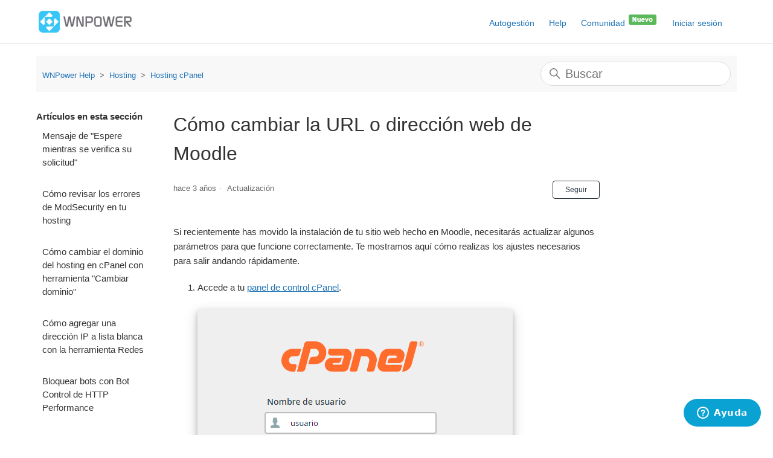

--- FILE ---
content_type: text/html; charset=utf-8
request_url: https://help.wnpower.com/hc/es/articles/4471689249421-C%C3%B3mo-cambiar-la-URL-o-direcci%C3%B3n-web-de-Moodle
body_size: 7694
content:
<!DOCTYPE html>
<html dir="ltr" lang="es">
<head>
  <meta charset="utf-8" />
  <!-- v26878 -->


  <title>Cómo cambiar la URL o dirección web de Moodle &ndash; WNPower Help</title>

  

  <meta name="description" content="Si recientemente has movido la instalación de tu sitio web hecho en Moodle, necesitarás actualizar algunos parámetros para que funcione..." /><meta property="og:image" content="https://help.wnpower.com/hc/theming_assets/01HZH47Q4969WY03E19KG8F7BT" />
<meta property="og:type" content="website" />
<meta property="og:site_name" content="WNPower Help" />
<meta property="og:title" content="Cómo cambiar la URL o dirección web de Moodle" />
<meta property="og:description" content="Si recientemente has movido la instalación de tu sitio web hecho en Moodle, necesitarás actualizar algunos parámetros para que funcione correctamente. Te mostramos aquí cómo realizas los ajustes ne..." />
<meta property="og:url" content="https://help.wnpower.com/hc/es/articles/4471689249421-C%C3%B3mo-cambiar-la-URL-o-direcci%C3%B3n-web-de-Moodle" />
<link rel="canonical" href="https://help.wnpower.com/hc/es/articles/4471689249421-C%C3%B3mo-cambiar-la-URL-o-direcci%C3%B3n-web-de-Moodle">
<link rel="alternate" hreflang="es" href="https://help.wnpower.com/hc/es/articles/4471689249421-C%C3%B3mo-cambiar-la-URL-o-direcci%C3%B3n-web-de-Moodle">
<link rel="alternate" hreflang="x-default" href="https://help.wnpower.com/hc/es/articles/4471689249421-C%C3%B3mo-cambiar-la-URL-o-direcci%C3%B3n-web-de-Moodle">

  <link rel="stylesheet" href="//static.zdassets.com/hc/assets/application-f34d73e002337ab267a13449ad9d7955.css" media="all" id="stylesheet" />
  <link rel="stylesheet" type="text/css" href="/hc/theming_assets/2388274/360001051592/style.css?digest=40612548925453">

  <link rel="icon" type="image/x-icon" href="/hc/theming_assets/01HZH47Q9HVS7ZGPY6PK26NS5W">

    <script async src="https://www.googletagmanager.com/gtag/js?id=G-HD3F5K8YLN"></script>
<script>
  window.dataLayer = window.dataLayer || [];
  function gtag(){dataLayer.push(arguments);}
  gtag('js', new Date());
  gtag('config', 'G-HD3F5K8YLN');
</script>


  <meta name="viewport" content="width=device-width, initial-scale=1.0, maximum-scale=1.0, user-scalable=no" />

<meta name="google-play-app" content="app-id=com.wnpower.autogestion">
<meta name="apple-itunes-app" content="app-id=1399041596">

<!-- Google Tag Manager -->
<script>(function(w,d,s,l,i){w[l]=w[l]||[];w[l].push({'gtm.start':
new Date().getTime(),event:'gtm.js'});var f=d.getElementsByTagName(s)[0],
j=d.createElement(s),dl=l!='dataLayer'?'&l='+l:'';j.async=true;j.src=
'https://www.googletagmanager.com/gtm.js?id='+i+dl;f.parentNode.insertBefore(j,f);
})(window,document,'script','dataLayer','GTM-WKLFX5D');</script>
<!-- End Google Tag Manager -->
  
</head>
<body class="community-enabled">
  
  
  

  <a class="skip-navigation" tabindex="1" href="#main-content">Saltar al contenido principal</a>

<header class="header">
  <div class="logo">
    <a title="Inicio" href="/hc/es">
      <img src="/hc/theming_assets/01HZH47Q4969WY03E19KG8F7BT" style="vertical-align:middle" alt="Página principal del Centro de ayuda de WNPower Help">
    </a> 
  </div>
  <div class="nav-wrapper">
    <button class="menu-button" aria-controls="user-nav" aria-expanded="false" aria-label="Abrir/cerrar menú de navegación">
      <svg xmlns="http://www.w3.org/2000/svg" width="16" height="16" focusable="false" viewBox="0 0 16 16" class="icon-menu">
        <path fill="none" stroke="currentColor" stroke-linecap="round" d="M1.5 3.5h13m-13 4h13m-13 4h13"/>
      </svg>
    </button>
    <nav class="user-nav" id="user-nav">
      <a rel="nofollow" href="https://autogestion.wnpower.com/">Autogestión</a>
      <a href="/hc/es">Help</a>
      <a href="/hc/es/community/topics">Comunidad <img src="/hc/theming_assets/01HZH47PTJ7JT9D3WMEG8NCN3E"></a>
      
      
    </nav>
    
      <a class="sign-in" rel="nofollow" data-auth-action="signin" title="Abre un cuadro de diálogo" role="button" href="/hc/es/signin?return_to=https%3A%2F%2Fhelp.wnpower.com%2Fhc%2Fes%2Farticles%2F4471689249421-C%25C3%25B3mo-cambiar-la-URL-o-direcci%25C3%25B3n-web-de-Moodle">
        Iniciar sesión
      </a>
    
  </div>
</header>


  <main role="main">
    <div class="container-divider"></div>
<div class="container">
  <nav class="sub-nav">
    <ol class="breadcrumbs">
  
    <li title="WNPower Help">
      
        <a href="/hc/es">WNPower Help</a>
      
    </li>
  
    <li title="Hosting">
      
        <a href="/hc/es/categories/360001030092-Hosting">Hosting</a>
      
    </li>
  
    <li title="Hosting cPanel">
      
        <a href="/hc/es/sections/360003094711-Hosting-cPanel">Hosting cPanel</a>
      
    </li>
  
</ol>

    <div class="search-container">
      <svg xmlns="http://www.w3.org/2000/svg" width="12" height="12" focusable="false" viewBox="0 0 12 12" class="search-icon">
        <circle cx="4.5" cy="4.5" r="4" fill="none" stroke="currentColor"/>
        <path stroke="currentColor" stroke-linecap="round" d="M11 11L7.5 7.5"/>
      </svg>
      <form role="search" class="search" data-search="" action="/hc/es/search" accept-charset="UTF-8" method="get"><input type="hidden" name="utf8" value="&#x2713;" autocomplete="off" /><input type="search" name="query" id="query" placeholder="Buscar" aria-label="Buscar" /></form>
    </div>
  </nav>

  <div class="article-container" id="article-container">
    <aside class="article-sidebar" aria-labelledby="section-articles-title">
      
        <div class="collapsible-sidebar">
          <button type="button" class="collapsible-sidebar-toggle" aria-labelledby="section-articles-title" aria-expanded="false">
            <svg xmlns="http://www.w3.org/2000/svg" width="20" height="20" focusable="false" viewBox="0 0 12 12" aria-hidden="true" class="collapsible-sidebar-toggle-icon chevron-icon">
              <path fill="none" stroke="currentColor" stroke-linecap="round" d="M3 4.5l2.6 2.6c.2.2.5.2.7 0L9 4.5"/>
            </svg>
            <svg xmlns="http://www.w3.org/2000/svg" width="20" height="20" focusable="false" viewBox="0 0 12 12" aria-hidden="true" class="collapsible-sidebar-toggle-icon x-icon">
              <path stroke="currentColor" stroke-linecap="round" d="M3 9l6-6m0 6L3 3"/>
            </svg>
          </button>
          <span id="section-articles-title" class="collapsible-sidebar-title sidenav-title">
            Artículos en esta sección
          </span>
          <div class="collapsible-sidebar-body">
            <ul>
              
                <li>
                  <a href="/hc/es/articles/42011349190669-Mensaje-de-Espere-mientras-se-verifica-su-solicitud" class="sidenav-item ">Mensaje de &quot;Espere mientras se verifica su solicitud&quot;</a>
                </li>
              
                <li>
                  <a href="/hc/es/articles/41747862920589-C%C3%B3mo-revisar-los-errores-de-ModSecurity-en-tu-hosting" class="sidenav-item ">Cómo revisar los errores de ModSecurity en tu hosting</a>
                </li>
              
                <li>
                  <a href="/hc/es/articles/41677382150541-C%C3%B3mo-cambiar-el-dominio-del-hosting-en-cPanel-con-herramienta-Cambiar-dominio" class="sidenav-item ">Cómo cambiar el dominio del hosting en cPanel con herramienta &quot;Cambiar dominio&quot;</a>
                </li>
              
                <li>
                  <a href="/hc/es/articles/41412952842509-C%C3%B3mo-agregar-una-direcci%C3%B3n-IP-a-lista-blanca-con-la-herramienta-Redes" class="sidenav-item ">Cómo agregar una dirección IP a lista blanca con la herramienta Redes</a>
                </li>
              
                <li>
                  <a href="/hc/es/articles/40900430915341-Bloquear-bots-con-Bot-Control-de-HTTP-Performance" class="sidenav-item ">Bloquear bots con Bot Control de HTTP Performance</a>
                </li>
              
                <li>
                  <a href="/hc/es/articles/40063192301453-C%C3%B3mo-instalar-N8N-en-Hosting-cPanel" class="sidenav-item ">Cómo instalar N8N en Hosting cPanel</a>
                </li>
              
                <li>
                  <a href="/hc/es/articles/39362300944013-C%C3%B3mo-descargar-logs-de-acceso-sin-procesar-en-cPanel" class="sidenav-item ">Cómo descargar logs de acceso sin procesar en cPanel</a>
                </li>
              
                <li>
                  <a href="/hc/es/articles/39360382023181-Invalid-SSL-certificate-de-Cloudflare-c%C3%B3mo-resolverlo" class="sidenav-item ">Invalid SSL certificate de Cloudflare: cómo resolverlo</a>
                </li>
              
                <li>
                  <a href="/hc/es/articles/37676090279437-C%C3%B3mo-crear-un-Snapshot-de-tu-web-con-JetBackup" class="sidenav-item ">Cómo crear un Snapshot de tu web con JetBackup</a>
                </li>
              
                <li>
                  <a href="/hc/es/articles/35833431400973-Error-520-en-sitios-con-Cloudflare-Web-server-is-returning-an-unknown-error" class="sidenav-item ">Error 520 en sitios con Cloudflare &quot;Web server is returning an unknown error&quot;</a>
                </li>
              
            </ul>
            
              <a href="/hc/es/sections/360003094711-Hosting-cPanel" class="article-sidebar-item">Más información</a>
            
          </div>
        </div>
      
    </aside>

    <article id="main-content" class="article">
      <header class="article-header">
        <h1 title="Cómo cambiar la URL o dirección web de Moodle" class="article-title">
          Cómo cambiar la URL o dirección web de Moodle
          
        </h1>

        <div class="article-author">
          
          <div class="article-meta">
            

            <ul class="meta-group">
              
                <li class="meta-data"><time datetime="2023-02-14T18:50:16Z" title="2023-02-14T18:50:16Z" data-datetime="relative">14 de febrero de 2023 18:50</time></li>
                <li class="meta-data">Actualización</li>
              
            </ul>
          </div>
        </div>

        
          <div class="article-subscribe"><div data-helper="subscribe" data-json="{&quot;item&quot;:&quot;article&quot;,&quot;url&quot;:&quot;/hc/es/articles/4471689249421-C%C3%B3mo-cambiar-la-URL-o-direcci%C3%B3n-web-de-Moodle/subscription.json&quot;,&quot;follow_label&quot;:&quot;Seguir&quot;,&quot;unfollow_label&quot;:&quot;Dejar de seguir&quot;,&quot;following_label&quot;:&quot;Siguiendo&quot;,&quot;can_subscribe&quot;:true,&quot;is_subscribed&quot;:false}"></div></div>
        
      </header>

      <section class="article-info">
        <div class="article-content">
          <div class="article-body"><p>Si recientemente has movido la instalación de tu sitio web hecho en Moodle, necesitarás actualizar algunos parámetros para que funcione correctamente. Te mostramos aquí cómo realizas los ajustes necesarios para salir andando rápidamente.</p>
<ol>
<li>Accede a tu <a href="/hc/es/articles/360025463832" target="_blank" rel="noopener noreferrer">panel de control cPanel</a>.<br><br><img src="/hc/article_attachments/4471604854413/mceclip0.png" alt="mceclip0.png"><br><br><br></li>
<li>Ahora ve al <a href="/hc/es/articles/360029483312" target="_blank" rel="noopener noreferrer"><strong>Administrador de Archivos</strong></a> que encontrarás dentro del apartado <strong>Archivos</strong>.<br><br><img src="/hc/article_attachments/13111925128589" alt="mceclip0.png"><br><br><br></li>
<li>Muévete hacia la carpeta en donde está instalado <strong>Moodle</strong> y edita el archivo <strong>config.php</strong>.<br><br><img src="/hc/article_attachments/4471691351821/mceclip3.png" alt="mceclip3.png"><br><br><br></li>
<li>Edita las variables <strong>wwwroot</strong> y <strong>dataroot</strong> según corresponda.<br><br><img src="/hc/article_attachments/4471671430925/mceclip4.png" alt="mceclip4.png"><br><br><br></li>
<li>Guarda los cambios con el botón Guardar que está en la cabecera de la pantalla, y listo. ;)<br><br><img src="/hc/article_attachments/4471701013261/mceclip5.png" alt="mceclip5.png"></li>
</ol></div>

          <div class="article-attachments">
            <ul class="attachments">
              
            </ul>
          </div>
        </div>
      </section>

      <footer>
        <div class="article-footer">
          
            <div class="article-share">
  <ul class="share">
    <li>
      <a href="https://www.facebook.com/share.php?title=C%C3%B3mo+cambiar+la+URL+o+direcci%C3%B3n+web+de+Moodle&u=https%3A%2F%2Fhelp.wnpower.com%2Fhc%2Fes%2Farticles%2F4471689249421-C%25C3%25B3mo-cambiar-la-URL-o-direcci%25C3%25B3n-web-de-Moodle" class="share-facebook" aria-label="Facebook">
        <svg xmlns="http://www.w3.org/2000/svg" width="12" height="12" focusable="false" viewBox="0 0 12 12" aria-label="Compartir esta página en Facebook">
          <path fill="currentColor" d="M6 0a6 6 0 01.813 11.945V7.63h1.552l.244-1.585H6.812v-.867c0-.658.214-1.242.827-1.242h.985V2.55c-.173-.024-.538-.075-1.23-.075-1.444 0-2.29.767-2.29 2.513v1.055H3.618v1.585h1.484v4.304A6.001 6.001 0 016 0z"/>
        </svg>
      </a>
    </li>
    <li>
      <a href="https://twitter.com/share?lang=es&text=C%C3%B3mo+cambiar+la+URL+o+direcci%C3%B3n+web+de+Moodle&url=https%3A%2F%2Fhelp.wnpower.com%2Fhc%2Fes%2Farticles%2F4471689249421-C%25C3%25B3mo-cambiar-la-URL-o-direcci%25C3%25B3n-web-de-Moodle" class="share-twitter" aria-label="X Corp">
        <svg xmlns="http://www.w3.org/2000/svg" width="12" height="12" focusable="false" viewBox="0 0 12 12" aria-label="Compartir esta página en X Corp">
          <path fill="currentColor" d="M.0763914 0 3.60864 0 6.75369 4.49755 10.5303 0 11.6586 0 7.18498 5.11431 12 12 8.46775 12 5.18346 7.30333 1.12825 12 0 12 4.7531 6.6879z"/>
        </svg>
      </a>
    </li>
    <li>
      <a href="https://www.linkedin.com/shareArticle?mini=true&source=WNPower+Help&title=C%C3%B3mo+cambiar+la+URL+o+direcci%C3%B3n+web+de+Moodle&url=https%3A%2F%2Fhelp.wnpower.com%2Fhc%2Fes%2Farticles%2F4471689249421-C%25C3%25B3mo-cambiar-la-URL-o-direcci%25C3%25B3n-web-de-Moodle" class="share-linkedin" aria-label="LinkedIn">
        <svg xmlns="http://www.w3.org/2000/svg" width="12" height="12" focusable="false" viewBox="0 0 12 12" aria-label="Compartir esta página en LinkedIn">
          <path fill="currentColor" d="M10.8 0A1.2 1.2 0 0112 1.2v9.6a1.2 1.2 0 01-1.2 1.2H1.2A1.2 1.2 0 010 10.8V1.2A1.2 1.2 0 011.2 0h9.6zM8.09 4.356a1.87 1.87 0 00-1.598.792l-.085.133h-.024v-.783H4.676v5.727h1.778V7.392c0-.747.142-1.47 1.068-1.47.913 0 .925.854.925 1.518v2.785h1.778V7.084l-.005-.325c-.05-1.38-.456-2.403-2.13-2.403zm-4.531.142h-1.78v5.727h1.78V4.498zm-.89-2.846a1.032 1.032 0 100 2.064 1.032 1.032 0 000-2.064z"/>
        </svg>
      </a>
    </li>
  </ul>

</div>
          
          
            
          
        </div>
        
          <div class="article-votes">
            <span class="article-votes-question" id="article-votes-label">¿Fue útil este artículo?</span>
            <div class="article-votes-controls" role="group" aria-labelledby="article-votes-label">
              <button type="button" class="button article-vote article-vote-up" data-helper="vote" data-item="article" data-type="up" data-id="4471689249421" data-upvote-count="1" data-vote-count="1" data-vote-sum="1" data-vote-url="/hc/es/articles/4471689249421/vote" data-value="null" data-label="Usuarios a los que les pareció útil: 1 de 1" data-selected-class="button-primary" aria-label="Este artículo fue útil" aria-pressed="false">Sí</button>
              <button type="button" class="button article-vote article-vote-down" data-helper="vote" data-item="article" data-type="down" data-id="4471689249421" data-upvote-count="1" data-vote-count="1" data-vote-sum="1" data-vote-url="/hc/es/articles/4471689249421/vote" data-value="null" data-label="Usuarios a los que les pareció útil: 1 de 1" data-selected-class="button-primary" aria-label="Este artículo no fue útil" aria-pressed="false">No</button>
            </div>
            <small class="article-votes-count">
              <span class="article-vote-label" data-helper="vote" data-item="article" data-type="label" data-id="4471689249421" data-upvote-count="1" data-vote-count="1" data-vote-sum="1" data-vote-url="/hc/es/articles/4471689249421/vote" data-value="null" data-label="Usuarios a los que les pareció útil: 1 de 1">Usuarios a los que les pareció útil: 1 de 1</span>
            </small>
          </div>
        

        <div class="article-more-questions">
          <!--  -->
        </div>
        <div class="article-return-to-top">
          <a href="#article-container">
            Regresar al inicio
            <svg xmlns="http://www.w3.org/2000/svg" class="article-return-to-top-icon" width="20" height="20" focusable="false" viewBox="0 0 12 12" aria-hidden="true">
              <path fill="none" stroke="currentColor" stroke-linecap="round" d="M3 4.5l2.6 2.6c.2.2.5.2.7 0L9 4.5"/>
            </svg>
          </a>
        </div>
      </footer>

      <div class="article-relatives">
        
          <div data-recent-articles></div>
        
        
          
  <section class="related-articles">
    
      <h2 class="related-articles-title">Artículos relacionados</h2>
    
    <ul>
      
        <li>
          <a href="/hc/es/related/click?data=[base64]%3D%3D--f7d5ff679e63a0a3efdc15b309d1bde7e7b435aa" rel="nofollow">Cómo acceder a cPanel</a>
        </li>
      
        <li>
          <a href="/hc/es/related/click?data=[base64]" rel="nofollow">Cómo limpiar los archivos temporales de Moodle</a>
        </li>
      
        <li>
          <a href="/hc/es/related/click?data=[base64]%3D%3D--0cd6e3f5f227797462b081c02e23cb96adc52299" rel="nofollow">Cómo instalar PostgreSQL en tu propio servidor con cPanel</a>
        </li>
      
        <li>
          <a href="/hc/es/related/click?data=[base64]" rel="nofollow">Cómo activar el uso de MemCached en tu servidor con Moodle</a>
        </li>
      
        <li>
          <a href="/hc/es/related/click?data=[base64]%3D--d3ca58bf25eaea47c4abfb2701f038c853c9f3c6" rel="nofollow">Invalid SSL certificate de Cloudflare: cómo resolverlo</a>
        </li>
      
    </ul>
  </section>


        
      </div>
      
        <div class="article-comments" id="article-comments">
          <section class="comments">
            <header class="comment-overview">
              <h2 class="comment-heading">
                Comentarios
              </h2>
              <p class="comment-callout">0 comentarios</p>
              
            </header>

            <ul id="comments" class="comment-list">
              
            </ul>

            

            

            <p class="comment-callout"><a data-auth-action="signin" rel="nofollow" href="https://wnpower.zendesk.com/access?brand_id=360001051592&amp;return_to=https%3A%2F%2Fhelp.wnpower.com%2Fhc%2Fes%2Farticles%2F4471689249421-C%25C3%25B3mo-cambiar-la-URL-o-direcci%25C3%25B3n-web-de-Moodle">Inicie sesión</a> para dejar un comentario.</p>
          </section>
        </div>
      
    </article>
  </div>
</div>

  </main>

  <footer class="footer">
  <div class="footer-inner">
    

    <div class="footer-language-selector">
      
    </div>
    
    <div><a href='https://www.wnpower.com'>Sitio Comercial</a> | <a rel="nofollow" href='https://autogestion.wnpower.com'>Autogestión</a> | <a href='https://status.wnpower.com'>Estado del servicio</a> <img alt="" src="https://status.wnpservers.net/includes/badge/?nocache" width="12"> | <a rel='nofollow' href='https://www.wnpower.com/terminos'>Términos</a></div>
    
  </div>
</footer>

<!-- Before </body> from now... -->
<script src="//rum-static.pingdom.net/pa-5dd8dabe9623b000080008a5.js" async></script>


  <!-- / -->

  
  <script src="//static.zdassets.com/hc/assets/es.6ce7621e497651b82cdd.js"></script>
  

  <script type="text/javascript">
  /*

    Greetings sourcecode lurker!

    This is for internal Zendesk and legacy usage,
    we don't support or guarantee any of these values
    so please don't build stuff on top of them.

  */

  HelpCenter = {};
  HelpCenter.account = {"subdomain":"wnpower","environment":"production","name":"WNPower Help"};
  HelpCenter.user = {"identifier":"da39a3ee5e6b4b0d3255bfef95601890afd80709","email":null,"name":"","role":"anonymous","avatar_url":"https://assets.zendesk.com/hc/assets/default_avatar.png","is_admin":false,"organizations":[],"groups":[]};
  HelpCenter.internal = {"asset_url":"//static.zdassets.com/hc/assets/","web_widget_asset_composer_url":"https://static.zdassets.com/ekr/snippet.js","current_session":{"locale":"es","csrf_token":null,"shared_csrf_token":null},"usage_tracking":{"event":"article_viewed","data":"[base64]--54fbbdcd11e3679ca580043d751519f6a2ae6a7c","url":"https://help.wnpower.com/hc/activity"},"current_record_id":"4471689249421","current_record_url":"/hc/es/articles/4471689249421-C%C3%B3mo-cambiar-la-URL-o-direcci%C3%B3n-web-de-Moodle","current_record_title":"Cómo cambiar la URL o dirección web de Moodle","current_text_direction":"ltr","current_brand_id":360001051592,"current_brand_name":"WNPower Help","current_brand_url":"https://wnpower.zendesk.com","current_brand_active":true,"current_path":"/hc/es/articles/4471689249421-C%C3%B3mo-cambiar-la-URL-o-direcci%C3%B3n-web-de-Moodle","show_autocomplete_breadcrumbs":true,"user_info_changing_enabled":false,"has_user_profiles_enabled":true,"has_end_user_attachments":true,"user_aliases_enabled":true,"has_anonymous_kb_voting":true,"has_multi_language_help_center":false,"show_at_mentions":true,"embeddables_config":{"embeddables_web_widget":true,"embeddables_help_center_auth_enabled":false,"embeddables_connect_ipms":false},"answer_bot_subdomain":"static","gather_plan_state":"subscribed","has_article_verification":false,"has_gather":true,"has_ckeditor":false,"has_community_enabled":true,"has_community_badges":false,"has_community_post_content_tagging":false,"has_gather_content_tags":false,"has_guide_content_tags":true,"has_user_segments":true,"has_answer_bot_web_form_enabled":false,"has_garden_modals":false,"theming_cookie_key":"hc-da39a3ee5e6b4b0d3255bfef95601890afd80709-2-preview","is_preview":false,"has_search_settings_in_plan":true,"theming_api_version":2,"theming_settings":{"brand_color":"rgba(42, 54, 63, 1)","brand_text_color":"#FFFFFF","text_color":"#333333","link_color":"#1F73B7","background_color":"rgba(255, 255, 255, 1)","heading_font":"-apple-system, BlinkMacSystemFont, 'Segoe UI', Helvetica, Arial, sans-serif","text_font":"-apple-system, BlinkMacSystemFont, 'Segoe UI', Helvetica, Arial, sans-serif","logo":"/hc/theming_assets/01HZH47Q4969WY03E19KG8F7BT","favicon":"/hc/theming_assets/01HZH47Q9HVS7ZGPY6PK26NS5W","homepage_background_image":"/hc/theming_assets/01HZH47QF464X0WQ1DSYD69TW9","community_background_image":"/hc/theming_assets/01HZH47QPBNS72SFDVPTT0NXCF","community_image":"/hc/theming_assets/01HZH47QTEESK2KPVGB4V8DXN5","instant_search":true,"scoped_kb_search":false,"scoped_community_search":true,"show_recent_activity":true,"show_articles_in_section":true,"show_article_author":false,"show_article_comments":true,"show_follow_article":true,"show_recently_viewed_articles":true,"show_related_articles":true,"show_article_sharing":true,"show_follow_section":false,"show_follow_post":true,"show_post_sharing":true,"show_follow_topic":true},"has_pci_credit_card_custom_field":false,"help_center_restricted":false,"is_assuming_someone_else":false,"flash_messages":[],"user_photo_editing_enabled":true,"user_preferred_locale":"es","base_locale":"es","login_url":"https://wnpower.zendesk.com/access?brand_id=360001051592\u0026return_to=https%3A%2F%2Fhelp.wnpower.com%2Fhc%2Fes%2Farticles%2F4471689249421-C%25C3%25B3mo-cambiar-la-URL-o-direcci%25C3%25B3n-web-de-Moodle","has_alternate_templates":false,"has_custom_statuses_enabled":true,"has_hc_generative_answers_setting_enabled":true,"has_generative_search_with_zgpt_enabled":false,"has_suggested_initial_questions_enabled":false,"has_guide_service_catalog":false,"has_service_catalog_search_poc":false,"has_service_catalog_itam":false,"has_csat_reverse_2_scale_in_mobile":false,"has_knowledge_navigation":false,"has_unified_navigation":false,"has_unified_navigation_eap_access":false,"has_csat_bet365_branding":false,"version":"v26878","dev_mode":false};
</script>

  
  
  <script src="//static.zdassets.com/hc/assets/hc_enduser-682eda7708c76e29eff22c6702975daf.js"></script>
  <script type="text/javascript" src="/hc/theming_assets/2388274/360001051592/script.js?digest=40612548925453"></script>
  
</body>
</html>